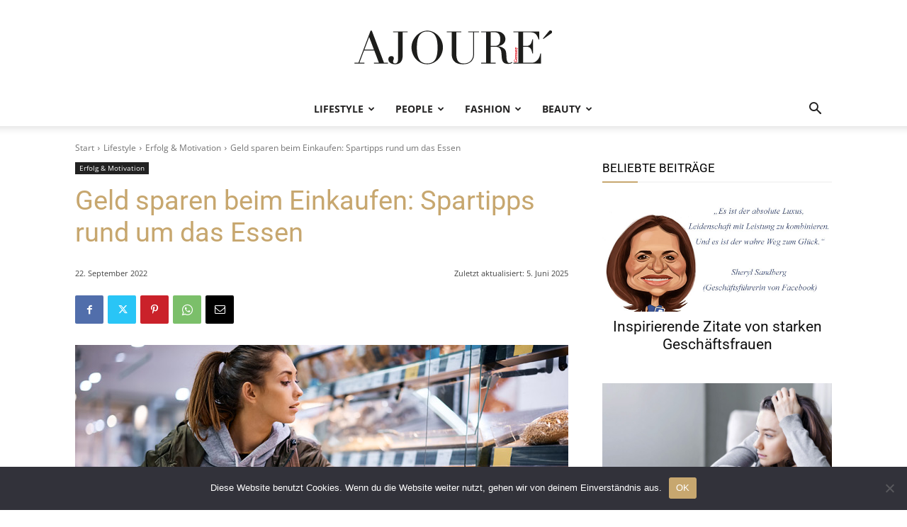

--- FILE ---
content_type: text/html; charset=UTF-8
request_url: https://www.ajoure.de/wp-admin/admin-ajax.php?td_theme_name=Newspaper&v=12.7.3
body_size: -229
content:
{"46372":743}

--- FILE ---
content_type: text/html; charset=utf-8
request_url: https://www.google.com/recaptcha/api2/aframe
body_size: 269
content:
<!DOCTYPE HTML><html><head><meta http-equiv="content-type" content="text/html; charset=UTF-8"></head><body><script nonce="2UT5Z8j59cWXOH1QU7G2ZA">/** Anti-fraud and anti-abuse applications only. See google.com/recaptcha */ try{var clients={'sodar':'https://pagead2.googlesyndication.com/pagead/sodar?'};window.addEventListener("message",function(a){try{if(a.source===window.parent){var b=JSON.parse(a.data);var c=clients[b['id']];if(c){var d=document.createElement('img');d.src=c+b['params']+'&rc='+(localStorage.getItem("rc::a")?sessionStorage.getItem("rc::b"):"");window.document.body.appendChild(d);sessionStorage.setItem("rc::e",parseInt(sessionStorage.getItem("rc::e")||0)+1);localStorage.setItem("rc::h",'1762292075310');}}}catch(b){}});window.parent.postMessage("_grecaptcha_ready", "*");}catch(b){}</script></body></html>